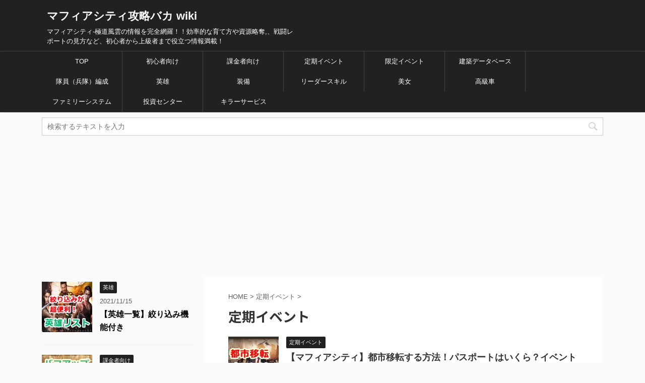

--- FILE ---
content_type: text/html; charset=UTF-8
request_url: https://game-baka.com/mafia-city/category/t-event/
body_size: 10712
content:
<!DOCTYPE html>
<!--[if lt IE 7]>
<html class="ie6" dir="ltr" lang="ja"
	prefix="og: https://ogp.me/ns#" > <![endif]-->
<!--[if IE 7]>
<html class="i7" dir="ltr" lang="ja"
	prefix="og: https://ogp.me/ns#" > <![endif]-->
<!--[if IE 8]>
<html class="ie" dir="ltr" lang="ja"
	prefix="og: https://ogp.me/ns#" > <![endif]-->
<!--[if gt IE 8]><!-->
<html dir="ltr" lang="ja"
	prefix="og: https://ogp.me/ns#"  class="">
	<!--<![endif]-->
	<head prefix="og: http://ogp.me/ns# fb: http://ogp.me/ns/fb# article: http://ogp.me/ns/article#">
		<meta charset="UTF-8" >
		<meta name="viewport" content="width=device-width,initial-scale=1.0,user-scalable=no,viewport-fit=cover">
		<meta name="format-detection" content="telephone=no" >

		
		<link rel="alternate" type="application/rss+xml" title="マフィアシティ攻略バカ wiki RSS Feed" href="https://game-baka.com/mafia-city/feed/" />
		<link rel="pingback" href="https://game-baka.com/mafia-city/xmlrpc.php" >
		<!--[if lt IE 9]>
		<script src="https://game-baka.com/mafia-city/wp-content/themes/affinger5/js/html5shiv.js"></script>
		<![endif]-->
				
		<!-- All in One SEO 4.2.5.1 - aioseo.com -->
		<meta name="robots" content="noindex, max-snippet:-1, max-image-preview:large, max-video-preview:-1" />
		<link rel="canonical" href="https://game-baka.com/mafia-city/category/t-event/" />
		<meta name="generator" content="All in One SEO (AIOSEO) 4.2.5.1 " />
		<script type="application/ld+json" class="aioseo-schema">
			{"@context":"https:\/\/schema.org","@graph":[{"@type":"BreadcrumbList","@id":"https:\/\/game-baka.com\/mafia-city\/category\/t-event\/#breadcrumblist","itemListElement":[{"@type":"ListItem","@id":"https:\/\/game-baka.com\/mafia-city\/#listItem","position":1,"item":{"@type":"WebPage","@id":"https:\/\/game-baka.com\/mafia-city\/","name":"\u30db\u30fc\u30e0","description":"\u30de\u30d5\u30a3\u30a2\u30b7\u30c6\u30a3-\u6975\u9053\u98a8\u96f2\u306e\u60c5\u5831\u3092\u5b8c\u5168\u7db2\u7f85\uff01\uff01\u52b9\u7387\u7684\u306a\u80b2\u3066\u65b9\u3084\u8cc7\u6e90\u7565\u596a,\u3001\u6226\u95d8\u30ec\u30dd\u30fc\u30c8\u306e\u898b\u65b9\u306a\u3069\u3001\u521d\u5fc3\u8005\u304b\u3089\u4e0a\u7d1a\u8005\u307e\u3067\u5f79\u7acb\u3064\u60c5\u5831\u6e80\u8f09\uff01","url":"https:\/\/game-baka.com\/mafia-city\/"},"nextItem":"https:\/\/game-baka.com\/mafia-city\/category\/t-event\/#listItem"},{"@type":"ListItem","@id":"https:\/\/game-baka.com\/mafia-city\/category\/t-event\/#listItem","position":2,"item":{"@type":"WebPage","@id":"https:\/\/game-baka.com\/mafia-city\/category\/t-event\/","name":"\u5b9a\u671f\u30a4\u30d9\u30f3\u30c8","url":"https:\/\/game-baka.com\/mafia-city\/category\/t-event\/"},"previousItem":"https:\/\/game-baka.com\/mafia-city\/#listItem"}]},{"@type":"Organization","@id":"https:\/\/game-baka.com\/mafia-city\/#organization","name":"\u30de\u30d5\u30a3\u30a2\u30b7\u30c6\u30a3\u653b\u7565\u30d0\u30ab wiki","url":"https:\/\/game-baka.com\/mafia-city\/"},{"@type":"WebSite","@id":"https:\/\/game-baka.com\/mafia-city\/#website","url":"https:\/\/game-baka.com\/mafia-city\/","name":"\u30de\u30d5\u30a3\u30a2\u30b7\u30c6\u30a3\u653b\u7565\u30d0\u30ab wiki","description":"\u30de\u30d5\u30a3\u30a2\u30b7\u30c6\u30a3-\u6975\u9053\u98a8\u96f2\u306e\u60c5\u5831\u3092\u5b8c\u5168\u7db2\u7f85\uff01\uff01\u52b9\u7387\u7684\u306a\u80b2\u3066\u65b9\u3084\u8cc7\u6e90\u7565\u596a,\u3001\u6226\u95d8\u30ec\u30dd\u30fc\u30c8\u306e\u898b\u65b9\u306a\u3069\u3001\u521d\u5fc3\u8005\u304b\u3089\u4e0a\u7d1a\u8005\u307e\u3067\u5f79\u7acb\u3064\u60c5\u5831\u6e80\u8f09\uff01","inLanguage":"ja","publisher":{"@id":"https:\/\/game-baka.com\/mafia-city\/#organization"}},{"@type":"CollectionPage","@id":"https:\/\/game-baka.com\/mafia-city\/category\/t-event\/#collectionpage","url":"https:\/\/game-baka.com\/mafia-city\/category\/t-event\/","name":"\u5b9a\u671f\u30a4\u30d9\u30f3\u30c8 | \u30de\u30d5\u30a3\u30a2\u30b7\u30c6\u30a3\u653b\u7565\u30d0\u30ab wiki","inLanguage":"ja","isPartOf":{"@id":"https:\/\/game-baka.com\/mafia-city\/#website"},"breadcrumb":{"@id":"https:\/\/game-baka.com\/mafia-city\/category\/t-event\/#breadcrumblist"}}]}
		</script>
		<!-- All in One SEO -->

<title>定期イベント | マフィアシティ攻略バカ wiki</title>
<link rel='dns-prefetch' href='//ajax.googleapis.com' />
<link rel='dns-prefetch' href='//s.w.org' />
<script type="text/javascript">
window._wpemojiSettings = {"baseUrl":"https:\/\/s.w.org\/images\/core\/emoji\/14.0.0\/72x72\/","ext":".png","svgUrl":"https:\/\/s.w.org\/images\/core\/emoji\/14.0.0\/svg\/","svgExt":".svg","source":{"concatemoji":"https:\/\/game-baka.com\/mafia-city\/wp-includes\/js\/wp-emoji-release.min.js?ver=6.0.1"}};
/*! This file is auto-generated */
!function(e,a,t){var n,r,o,i=a.createElement("canvas"),p=i.getContext&&i.getContext("2d");function s(e,t){var a=String.fromCharCode,e=(p.clearRect(0,0,i.width,i.height),p.fillText(a.apply(this,e),0,0),i.toDataURL());return p.clearRect(0,0,i.width,i.height),p.fillText(a.apply(this,t),0,0),e===i.toDataURL()}function c(e){var t=a.createElement("script");t.src=e,t.defer=t.type="text/javascript",a.getElementsByTagName("head")[0].appendChild(t)}for(o=Array("flag","emoji"),t.supports={everything:!0,everythingExceptFlag:!0},r=0;r<o.length;r++)t.supports[o[r]]=function(e){if(!p||!p.fillText)return!1;switch(p.textBaseline="top",p.font="600 32px Arial",e){case"flag":return s([127987,65039,8205,9895,65039],[127987,65039,8203,9895,65039])?!1:!s([55356,56826,55356,56819],[55356,56826,8203,55356,56819])&&!s([55356,57332,56128,56423,56128,56418,56128,56421,56128,56430,56128,56423,56128,56447],[55356,57332,8203,56128,56423,8203,56128,56418,8203,56128,56421,8203,56128,56430,8203,56128,56423,8203,56128,56447]);case"emoji":return!s([129777,127995,8205,129778,127999],[129777,127995,8203,129778,127999])}return!1}(o[r]),t.supports.everything=t.supports.everything&&t.supports[o[r]],"flag"!==o[r]&&(t.supports.everythingExceptFlag=t.supports.everythingExceptFlag&&t.supports[o[r]]);t.supports.everythingExceptFlag=t.supports.everythingExceptFlag&&!t.supports.flag,t.DOMReady=!1,t.readyCallback=function(){t.DOMReady=!0},t.supports.everything||(n=function(){t.readyCallback()},a.addEventListener?(a.addEventListener("DOMContentLoaded",n,!1),e.addEventListener("load",n,!1)):(e.attachEvent("onload",n),a.attachEvent("onreadystatechange",function(){"complete"===a.readyState&&t.readyCallback()})),(e=t.source||{}).concatemoji?c(e.concatemoji):e.wpemoji&&e.twemoji&&(c(e.twemoji),c(e.wpemoji)))}(window,document,window._wpemojiSettings);
</script>
<style type="text/css">
img.wp-smiley,
img.emoji {
	display: inline !important;
	border: none !important;
	box-shadow: none !important;
	height: 1em !important;
	width: 1em !important;
	margin: 0 0.07em !important;
	vertical-align: -0.1em !important;
	background: none !important;
	padding: 0 !important;
}
</style>
	<link rel='stylesheet' id='wp-block-library-css'  href='https://game-baka.com/mafia-city/wp-includes/css/dist/block-library/style.min.css?ver=6.0.1' type='text/css' media='all' />
<style id='global-styles-inline-css' type='text/css'>
body{--wp--preset--color--black: #000000;--wp--preset--color--cyan-bluish-gray: #abb8c3;--wp--preset--color--white: #ffffff;--wp--preset--color--pale-pink: #f78da7;--wp--preset--color--vivid-red: #cf2e2e;--wp--preset--color--luminous-vivid-orange: #ff6900;--wp--preset--color--luminous-vivid-amber: #fcb900;--wp--preset--color--light-green-cyan: #7bdcb5;--wp--preset--color--vivid-green-cyan: #00d084;--wp--preset--color--pale-cyan-blue: #8ed1fc;--wp--preset--color--vivid-cyan-blue: #0693e3;--wp--preset--color--vivid-purple: #9b51e0;--wp--preset--gradient--vivid-cyan-blue-to-vivid-purple: linear-gradient(135deg,rgba(6,147,227,1) 0%,rgb(155,81,224) 100%);--wp--preset--gradient--light-green-cyan-to-vivid-green-cyan: linear-gradient(135deg,rgb(122,220,180) 0%,rgb(0,208,130) 100%);--wp--preset--gradient--luminous-vivid-amber-to-luminous-vivid-orange: linear-gradient(135deg,rgba(252,185,0,1) 0%,rgba(255,105,0,1) 100%);--wp--preset--gradient--luminous-vivid-orange-to-vivid-red: linear-gradient(135deg,rgba(255,105,0,1) 0%,rgb(207,46,46) 100%);--wp--preset--gradient--very-light-gray-to-cyan-bluish-gray: linear-gradient(135deg,rgb(238,238,238) 0%,rgb(169,184,195) 100%);--wp--preset--gradient--cool-to-warm-spectrum: linear-gradient(135deg,rgb(74,234,220) 0%,rgb(151,120,209) 20%,rgb(207,42,186) 40%,rgb(238,44,130) 60%,rgb(251,105,98) 80%,rgb(254,248,76) 100%);--wp--preset--gradient--blush-light-purple: linear-gradient(135deg,rgb(255,206,236) 0%,rgb(152,150,240) 100%);--wp--preset--gradient--blush-bordeaux: linear-gradient(135deg,rgb(254,205,165) 0%,rgb(254,45,45) 50%,rgb(107,0,62) 100%);--wp--preset--gradient--luminous-dusk: linear-gradient(135deg,rgb(255,203,112) 0%,rgb(199,81,192) 50%,rgb(65,88,208) 100%);--wp--preset--gradient--pale-ocean: linear-gradient(135deg,rgb(255,245,203) 0%,rgb(182,227,212) 50%,rgb(51,167,181) 100%);--wp--preset--gradient--electric-grass: linear-gradient(135deg,rgb(202,248,128) 0%,rgb(113,206,126) 100%);--wp--preset--gradient--midnight: linear-gradient(135deg,rgb(2,3,129) 0%,rgb(40,116,252) 100%);--wp--preset--duotone--dark-grayscale: url('#wp-duotone-dark-grayscale');--wp--preset--duotone--grayscale: url('#wp-duotone-grayscale');--wp--preset--duotone--purple-yellow: url('#wp-duotone-purple-yellow');--wp--preset--duotone--blue-red: url('#wp-duotone-blue-red');--wp--preset--duotone--midnight: url('#wp-duotone-midnight');--wp--preset--duotone--magenta-yellow: url('#wp-duotone-magenta-yellow');--wp--preset--duotone--purple-green: url('#wp-duotone-purple-green');--wp--preset--duotone--blue-orange: url('#wp-duotone-blue-orange');--wp--preset--font-size--small: 13px;--wp--preset--font-size--medium: 20px;--wp--preset--font-size--large: 36px;--wp--preset--font-size--x-large: 42px;}.has-black-color{color: var(--wp--preset--color--black) !important;}.has-cyan-bluish-gray-color{color: var(--wp--preset--color--cyan-bluish-gray) !important;}.has-white-color{color: var(--wp--preset--color--white) !important;}.has-pale-pink-color{color: var(--wp--preset--color--pale-pink) !important;}.has-vivid-red-color{color: var(--wp--preset--color--vivid-red) !important;}.has-luminous-vivid-orange-color{color: var(--wp--preset--color--luminous-vivid-orange) !important;}.has-luminous-vivid-amber-color{color: var(--wp--preset--color--luminous-vivid-amber) !important;}.has-light-green-cyan-color{color: var(--wp--preset--color--light-green-cyan) !important;}.has-vivid-green-cyan-color{color: var(--wp--preset--color--vivid-green-cyan) !important;}.has-pale-cyan-blue-color{color: var(--wp--preset--color--pale-cyan-blue) !important;}.has-vivid-cyan-blue-color{color: var(--wp--preset--color--vivid-cyan-blue) !important;}.has-vivid-purple-color{color: var(--wp--preset--color--vivid-purple) !important;}.has-black-background-color{background-color: var(--wp--preset--color--black) !important;}.has-cyan-bluish-gray-background-color{background-color: var(--wp--preset--color--cyan-bluish-gray) !important;}.has-white-background-color{background-color: var(--wp--preset--color--white) !important;}.has-pale-pink-background-color{background-color: var(--wp--preset--color--pale-pink) !important;}.has-vivid-red-background-color{background-color: var(--wp--preset--color--vivid-red) !important;}.has-luminous-vivid-orange-background-color{background-color: var(--wp--preset--color--luminous-vivid-orange) !important;}.has-luminous-vivid-amber-background-color{background-color: var(--wp--preset--color--luminous-vivid-amber) !important;}.has-light-green-cyan-background-color{background-color: var(--wp--preset--color--light-green-cyan) !important;}.has-vivid-green-cyan-background-color{background-color: var(--wp--preset--color--vivid-green-cyan) !important;}.has-pale-cyan-blue-background-color{background-color: var(--wp--preset--color--pale-cyan-blue) !important;}.has-vivid-cyan-blue-background-color{background-color: var(--wp--preset--color--vivid-cyan-blue) !important;}.has-vivid-purple-background-color{background-color: var(--wp--preset--color--vivid-purple) !important;}.has-black-border-color{border-color: var(--wp--preset--color--black) !important;}.has-cyan-bluish-gray-border-color{border-color: var(--wp--preset--color--cyan-bluish-gray) !important;}.has-white-border-color{border-color: var(--wp--preset--color--white) !important;}.has-pale-pink-border-color{border-color: var(--wp--preset--color--pale-pink) !important;}.has-vivid-red-border-color{border-color: var(--wp--preset--color--vivid-red) !important;}.has-luminous-vivid-orange-border-color{border-color: var(--wp--preset--color--luminous-vivid-orange) !important;}.has-luminous-vivid-amber-border-color{border-color: var(--wp--preset--color--luminous-vivid-amber) !important;}.has-light-green-cyan-border-color{border-color: var(--wp--preset--color--light-green-cyan) !important;}.has-vivid-green-cyan-border-color{border-color: var(--wp--preset--color--vivid-green-cyan) !important;}.has-pale-cyan-blue-border-color{border-color: var(--wp--preset--color--pale-cyan-blue) !important;}.has-vivid-cyan-blue-border-color{border-color: var(--wp--preset--color--vivid-cyan-blue) !important;}.has-vivid-purple-border-color{border-color: var(--wp--preset--color--vivid-purple) !important;}.has-vivid-cyan-blue-to-vivid-purple-gradient-background{background: var(--wp--preset--gradient--vivid-cyan-blue-to-vivid-purple) !important;}.has-light-green-cyan-to-vivid-green-cyan-gradient-background{background: var(--wp--preset--gradient--light-green-cyan-to-vivid-green-cyan) !important;}.has-luminous-vivid-amber-to-luminous-vivid-orange-gradient-background{background: var(--wp--preset--gradient--luminous-vivid-amber-to-luminous-vivid-orange) !important;}.has-luminous-vivid-orange-to-vivid-red-gradient-background{background: var(--wp--preset--gradient--luminous-vivid-orange-to-vivid-red) !important;}.has-very-light-gray-to-cyan-bluish-gray-gradient-background{background: var(--wp--preset--gradient--very-light-gray-to-cyan-bluish-gray) !important;}.has-cool-to-warm-spectrum-gradient-background{background: var(--wp--preset--gradient--cool-to-warm-spectrum) !important;}.has-blush-light-purple-gradient-background{background: var(--wp--preset--gradient--blush-light-purple) !important;}.has-blush-bordeaux-gradient-background{background: var(--wp--preset--gradient--blush-bordeaux) !important;}.has-luminous-dusk-gradient-background{background: var(--wp--preset--gradient--luminous-dusk) !important;}.has-pale-ocean-gradient-background{background: var(--wp--preset--gradient--pale-ocean) !important;}.has-electric-grass-gradient-background{background: var(--wp--preset--gradient--electric-grass) !important;}.has-midnight-gradient-background{background: var(--wp--preset--gradient--midnight) !important;}.has-small-font-size{font-size: var(--wp--preset--font-size--small) !important;}.has-medium-font-size{font-size: var(--wp--preset--font-size--medium) !important;}.has-large-font-size{font-size: var(--wp--preset--font-size--large) !important;}.has-x-large-font-size{font-size: var(--wp--preset--font-size--x-large) !important;}
</style>
<link rel='stylesheet' id='contact-form-7-css'  href='https://game-baka.com/mafia-city/wp-content/plugins/contact-form-7/includes/css/styles.css?ver=5.6.3' type='text/css' media='all' />
<link rel='stylesheet' id='normalize-css'  href='https://game-baka.com/mafia-city/wp-content/themes/affinger5/css/normalize.css?ver=1.5.9' type='text/css' media='all' />
<link rel='stylesheet' id='font-awesome-css'  href='https://game-baka.com/mafia-city/wp-content/themes/affinger5/css/fontawesome/css/font-awesome.min.css?ver=4.7.0' type='text/css' media='all' />
<link rel='stylesheet' id='font-awesome-animation-css'  href='https://game-baka.com/mafia-city/wp-content/themes/affinger5/css/fontawesome/css/font-awesome-animation.min.css?ver=6.0.1' type='text/css' media='all' />
<link rel='stylesheet' id='st_svg-css'  href='https://game-baka.com/mafia-city/wp-content/themes/affinger5/st_svg/style.css?ver=6.0.1' type='text/css' media='all' />
<link rel='stylesheet' id='slick-css'  href='https://game-baka.com/mafia-city/wp-content/themes/affinger5/vendor/slick/slick.css?ver=1.8.0' type='text/css' media='all' />
<link rel='stylesheet' id='slick-theme-css'  href='https://game-baka.com/mafia-city/wp-content/themes/affinger5/vendor/slick/slick-theme.css?ver=1.8.0' type='text/css' media='all' />
<link rel='stylesheet' id='fonts-googleapis-notosansjp-css'  href='//fonts.googleapis.com/earlyaccess/notosansjp.css?ver=6.0.1' type='text/css' media='all' />
<link rel='stylesheet' id='style-css'  href='https://game-baka.com/mafia-city/wp-content/themes/affinger5/style.css?ver=6.0.1' type='text/css' media='all' />
<link rel='stylesheet' id='child-style-css'  href='https://game-baka.com/mafia-city/wp-content/themes/affinger5-child/style.css?ver=6.0.1' type='text/css' media='all' />
<link rel='stylesheet' id='single-css'  href='https://game-baka.com/mafia-city/wp-content/themes/affinger5/st-rankcss.php' type='text/css' media='all' />
<link rel='stylesheet' id='st-themecss-css'  href='https://game-baka.com/mafia-city/wp-content/themes/affinger5/st-themecss-loader.php?ver=6.0.1' type='text/css' media='all' />
<script type='text/javascript' src='//ajax.googleapis.com/ajax/libs/jquery/1.11.3/jquery.min.js?ver=1.11.3' id='jquery-js'></script>
<link rel="https://api.w.org/" href="https://game-baka.com/mafia-city/wp-json/" /><link rel="alternate" type="application/json" href="https://game-baka.com/mafia-city/wp-json/wp/v2/categories/10" />			<script>
		(function (i, s, o, g, r, a, m) {
			i['GoogleAnalyticsObject'] = r;
			i[r] = i[r] || function () {
					(i[r].q = i[r].q || []).push(arguments)
				}, i[r].l = 1 * new Date();
			a = s.createElement(o),
				m = s.getElementsByTagName(o)[0];
			a.async = 1;
			a.src = g;
			m.parentNode.insertBefore(a, m)
		})(window, document, 'script', '//www.google-analytics.com/analytics.js', 'ga');

		ga('create', 'UA-135108407-1', 'auto');
		ga('send', 'pageview');

	</script>
					


<script>
jQuery(function(){
    jQuery('.st-btn-open').click(function(){
        jQuery(this).next('.st-slidebox').stop(true, true).slideToggle();
    });
});
</script>

	<script>
		jQuery(function(){
		jQuery('.post h2 , .h2modoki').wrapInner('<span class="st-dash-design"></span>');
		}) 
	</script>

<script>
	jQuery(function(){
		jQuery("#toc_container:not(:has(ul ul))").addClass("only-toc");
		jQuery(".st-ac-box ul:has(.cat-item)").each(function(){
			jQuery(this).addClass("st-ac-cat");
		});
	});
</script>

<script>
	jQuery(function(){
						jQuery('.st-star').parent('.rankh4').css('padding-bottom','5px'); // スターがある場合のランキング見出し調整
	});
</script>
			</head>
	<body class="archive category category-t-event category-10 not-front-page" >
				<div id="st-ami">
				<div id="wrapper" class="">
				<div id="wrapper-in">
					<header id="">
						<div id="headbox-bg">
							<div class="clearfix" id="headbox">
										<nav id="s-navi" class="pcnone">
			<dl class="acordion">
				<dt class="trigger">
					<p class="acordion_button"><span class="op"><i class="fa st-svg-menu"></i></span></p>
		
					<!-- 追加メニュー -->
					
					<!-- 追加メニュー2 -->
					
						</dt>

				<dd class="acordion_tree">
					<div class="acordion_tree_content">

						

														<div class="menu-%e3%83%98%e3%83%83%e3%83%80%e3%83%bc%e7%94%a8-container"><ul id="menu-%e3%83%98%e3%83%83%e3%83%80%e3%83%bc%e7%94%a8" class="menu"><li id="menu-item-39" class="menu-item menu-item-type-custom menu-item-object-custom menu-item-home menu-item-39"><a href="https://game-baka.com/mafia-city/"><span class="menu-item-label">TOP</span></a></li>
<li id="menu-item-771" class="menu-item menu-item-type-taxonomy menu-item-object-category menu-item-771"><a href="https://game-baka.com/mafia-city/category/beginner/"><span class="menu-item-label">初心者向け</span></a></li>
<li id="menu-item-1852" class="menu-item menu-item-type-taxonomy menu-item-object-category menu-item-1852"><a href="https://game-baka.com/mafia-city/category/%e8%aa%b2%e9%87%91%e8%80%85%e5%90%91%e3%81%91/"><span class="menu-item-label">課金者向け</span></a></li>
<li id="menu-item-881" class="menu-item menu-item-type-taxonomy menu-item-object-category current-menu-item menu-item-881"><a href="https://game-baka.com/mafia-city/category/t-event/" aria-current="page"><span class="menu-item-label">定期イベント</span></a></li>
<li id="menu-item-231" class="menu-item menu-item-type-taxonomy menu-item-object-category menu-item-231"><a href="https://game-baka.com/mafia-city/category/l-event/"><span class="menu-item-label">限定イベント</span></a></li>
<li id="menu-item-232" class="menu-item menu-item-type-taxonomy menu-item-object-category menu-item-232"><a href="https://game-baka.com/mafia-city/category/db/kenchikudb/"><span class="menu-item-label">建築データベース</span></a></li>
<li id="menu-item-936" class="menu-item menu-item-type-taxonomy menu-item-object-category menu-item-936"><a href="https://game-baka.com/mafia-city/category/%e9%9a%8a%e5%93%a1/"><span class="menu-item-label">隊員（兵隊）編成</span></a></li>
<li id="menu-item-401" class="menu-item menu-item-type-taxonomy menu-item-object-category menu-item-401"><a href="https://game-baka.com/mafia-city/category/%e8%8b%b1%e9%9b%84/"><span class="menu-item-label">英雄</span></a></li>
<li id="menu-item-600" class="menu-item menu-item-type-taxonomy menu-item-object-category menu-item-600"><a href="https://game-baka.com/mafia-city/category/%e8%a3%85%e5%82%99/"><span class="menu-item-label">装備</span></a></li>
<li id="menu-item-1052" class="menu-item menu-item-type-taxonomy menu-item-object-category menu-item-1052"><a href="https://game-baka.com/mafia-city/category/%e3%83%aa%e3%83%bc%e3%83%80%e3%83%bc%e3%82%b9%e3%82%ad%e3%83%ab/"><span class="menu-item-label">リーダースキル</span></a></li>
<li id="menu-item-508" class="menu-item menu-item-type-taxonomy menu-item-object-category menu-item-508"><a href="https://game-baka.com/mafia-city/category/%e7%be%8e%e5%a5%b3/"><span class="menu-item-label">美女</span></a></li>
<li id="menu-item-971" class="menu-item menu-item-type-taxonomy menu-item-object-category menu-item-971"><a href="https://game-baka.com/mafia-city/category/%e9%ab%98%e7%b4%9a%e8%bb%8a/"><span class="menu-item-label">高級車</span></a></li>
<li id="menu-item-1920" class="menu-item menu-item-type-taxonomy menu-item-object-category menu-item-1920"><a href="https://game-baka.com/mafia-city/category/%e3%83%95%e3%82%a1%e3%83%9f%e3%83%aa%e3%83%bc%e3%82%b7%e3%82%b9%e3%83%86%e3%83%a0/"><span class="menu-item-label">ファミリーシステム</span></a></li>
<li id="menu-item-1010" class="menu-item menu-item-type-taxonomy menu-item-object-category menu-item-1010"><a href="https://game-baka.com/mafia-city/category/%e6%8a%95%e8%b3%87%e3%82%bb%e3%83%b3%e3%82%bf%e3%83%bc/"><span class="menu-item-label">投資センター</span></a></li>
<li id="menu-item-952" class="menu-item menu-item-type-taxonomy menu-item-object-category menu-item-952"><a href="https://game-baka.com/mafia-city/category/%e3%82%ad%e3%83%a9%e3%83%bc%e3%82%b5%e3%83%bc%e3%83%93%e3%82%b9/"><span class="menu-item-label">キラーサービス</span></a></li>
</ul></div>							<div class="clear"></div>

						
					</div>
				</dd>
			</dl>
		</nav>
										<div id="header-l">
										
            
			
				<!-- ロゴ又はブログ名 -->
				
											<p class="sitename sitenametop"><a href="https://game-baka.com/mafia-city/">
							                    			マフィアシティ攻略バカ wiki                   									</a></p>
					
				           		<!-- ロゴ又はブログ名ここまで -->
            
           		<!-- キャプション -->
				<p class="descr">
					マフィアシティ-極道風雲の情報を完全網羅！！効率的な育て方や資源略奪,、戦闘レポートの見方など、初心者から上級者まで役立つ情報満載！				</p>
			
		
    									</div><!-- /#header-l -->
								<div id="header-r" class="smanone">
																		
								</div><!-- /#header-r -->
							</div><!-- /#headbox-bg -->
						</div><!-- /#headbox clearfix -->

						
						
						
											
<div id="gazou-wide">
			<div id="st-menubox">
			<div id="st-menuwide">
				<nav class="smanone clearfix"><ul id="menu-%e3%83%98%e3%83%83%e3%83%80%e3%83%bc%e7%94%a8-1" class="menu"><li class="menu-item menu-item-type-custom menu-item-object-custom menu-item-home menu-item-39"><a href="https://game-baka.com/mafia-city/">TOP</a></li>
<li class="menu-item menu-item-type-taxonomy menu-item-object-category menu-item-771"><a href="https://game-baka.com/mafia-city/category/beginner/">初心者向け</a></li>
<li class="menu-item menu-item-type-taxonomy menu-item-object-category menu-item-1852"><a href="https://game-baka.com/mafia-city/category/%e8%aa%b2%e9%87%91%e8%80%85%e5%90%91%e3%81%91/">課金者向け</a></li>
<li class="menu-item menu-item-type-taxonomy menu-item-object-category current-menu-item menu-item-881"><a href="https://game-baka.com/mafia-city/category/t-event/" aria-current="page">定期イベント</a></li>
<li class="menu-item menu-item-type-taxonomy menu-item-object-category menu-item-231"><a href="https://game-baka.com/mafia-city/category/l-event/">限定イベント</a></li>
<li class="menu-item menu-item-type-taxonomy menu-item-object-category menu-item-232"><a href="https://game-baka.com/mafia-city/category/db/kenchikudb/">建築データベース</a></li>
<li class="menu-item menu-item-type-taxonomy menu-item-object-category menu-item-936"><a href="https://game-baka.com/mafia-city/category/%e9%9a%8a%e5%93%a1/">隊員（兵隊）編成</a></li>
<li class="menu-item menu-item-type-taxonomy menu-item-object-category menu-item-401"><a href="https://game-baka.com/mafia-city/category/%e8%8b%b1%e9%9b%84/">英雄</a></li>
<li class="menu-item menu-item-type-taxonomy menu-item-object-category menu-item-600"><a href="https://game-baka.com/mafia-city/category/%e8%a3%85%e5%82%99/">装備</a></li>
<li class="menu-item menu-item-type-taxonomy menu-item-object-category menu-item-1052"><a href="https://game-baka.com/mafia-city/category/%e3%83%aa%e3%83%bc%e3%83%80%e3%83%bc%e3%82%b9%e3%82%ad%e3%83%ab/">リーダースキル</a></li>
<li class="menu-item menu-item-type-taxonomy menu-item-object-category menu-item-508"><a href="https://game-baka.com/mafia-city/category/%e7%be%8e%e5%a5%b3/">美女</a></li>
<li class="menu-item menu-item-type-taxonomy menu-item-object-category menu-item-971"><a href="https://game-baka.com/mafia-city/category/%e9%ab%98%e7%b4%9a%e8%bb%8a/">高級車</a></li>
<li class="menu-item menu-item-type-taxonomy menu-item-object-category menu-item-1920"><a href="https://game-baka.com/mafia-city/category/%e3%83%95%e3%82%a1%e3%83%9f%e3%83%aa%e3%83%bc%e3%82%b7%e3%82%b9%e3%83%86%e3%83%a0/">ファミリーシステム</a></li>
<li class="menu-item menu-item-type-taxonomy menu-item-object-category menu-item-1010"><a href="https://game-baka.com/mafia-city/category/%e6%8a%95%e8%b3%87%e3%82%bb%e3%83%b3%e3%82%bf%e3%83%bc/">投資センター</a></li>
<li class="menu-item menu-item-type-taxonomy menu-item-object-category menu-item-952"><a href="https://game-baka.com/mafia-city/category/%e3%82%ad%e3%83%a9%e3%83%bc%e3%82%b5%e3%83%bc%e3%83%93%e3%82%b9/">キラーサービス</a></li>
</ul></nav>			</div>
		</div>
				</div>
					
					
					</header>

					

					<div id="content-w">

					
											<div id="st-header-under-widgets-box">
							<div id="search-4" class="st-header-under-widgets widget_search"><div id="search">
	<form method="get" id="searchform" action="https://game-baka.com/mafia-city/">
		<label class="hidden" for="s">
					</label>
		<input type="text" placeholder="検索するテキストを入力" value="" name="s" id="s" />
		<input type="image" src="https://game-baka.com/mafia-city/wp-content/themes/affinger5/images/search.png" alt="検索" id="searchsubmit" />
	</form>
</div>
<!-- /stinger --> </div><div id="block-4" class="st-header-under-widgets widget_block"><script async src="https://pagead2.googlesyndication.com/pagead/js/adsbygoogle.js?client=ca-pub-1723352759502000"
     crossorigin="anonymous"></script>
<!-- MAFIA -->
<ins class="adsbygoogle"
     style="display:block"
     data-ad-client="ca-pub-1723352759502000"
     data-ad-slot="1978846575"
     data-ad-format="auto"
     data-full-width-responsive="true"></ins>
<script>
     (adsbygoogle = window.adsbygoogle || []).push({});
</script></div>						</div>
					
<div id="content" class="clearfix">
    <div id="contentInner">
        <main>
            <article>
				
                <!--ぱんくず -->
					<div id="breadcrumb">
					<ol itemscope itemtype="http://schema.org/BreadcrumbList">
						<li itemprop="itemListElement" itemscope
      itemtype="http://schema.org/ListItem"><a href="https://game-baka.com/mafia-city" itemprop="item"><span itemprop="name">HOME</span></a> > <meta itemprop="position" content="1" /></li>
																																					<li itemprop="itemListElement" itemscope
      itemtype="http://schema.org/ListItem"><a href="https://game-baka.com/mafia-city/category/t-event/" itemprop="item">
								<span itemprop="name">定期イベント</span> </a> &gt; 
								<meta itemprop="position" content="2" />
							</li>
															</ol>
					</div>
					<!--/ ぱんくず -->
                                <div class="post">
                                                    <h1 class="entry-title">定期イベント</h1>
                        
			
							<div id="nocopy" >
					
					<div class="entry-content">
											</div>
				</div>
							
                        </div><!-- /post -->

			
                        		<div class="kanren ">
						<dl class="clearfix">
			<dt><a href="https://game-baka.com/mafia-city/city-transfer/">
																		<img width="150" height="149" src="https://game-baka.com/mafia-city/wp-content/uploads/2019/11/city-transfer_ic_01-150x149.jpg" class="attachment-st_thumb150 size-st_thumb150 wp-post-image" alt="" srcset="https://game-baka.com/mafia-city/wp-content/uploads/2019/11/city-transfer_ic_01.jpg 150w, https://game-baka.com/mafia-city/wp-content/uploads/2019/11/city-transfer_ic_01-100x100.jpg 100w, https://game-baka.com/mafia-city/wp-content/uploads/2019/11/city-transfer_ic_01-60x60.jpg 60w" sizes="(max-width: 150px) 100vw, 150px" />						
									</a></dt>
			<dd>
				
		<p class="st-catgroup itiran-category">
		<a href="https://game-baka.com/mafia-city/category/t-event/" title="View all posts in 定期イベント" rel="category tag"><span class="catname st-catid10">定期イベント</span></a>		</p>

				<h3><a href="https://game-baka.com/mafia-city/city-transfer/">
						【マフィアシティ】都市移転する方法！パスポートはいくら？イベント攻略					</a></h3>

					<div class="blog_info">
		<p>
							<i class="fa fa-refresh"></i>2020/2/19						&nbsp;<span class="pcone">
								</span></p>
	</div>

					<div class="st-excerpt smanone">
		<p>2019年8月から開始された【都市移転】イベントについてまとめています！ 【都市移転】イベントは不定期（現在は二ヶ月スパン）に開催され、システムによって選ばれたグループの30都市前後へ移動することが可 ... </p>
	</div>

			</dd>
		</dl>
						<dl class="clearfix">
			<dt><a href="https://game-baka.com/mafia-city/legend/">
																		<img width="150" height="150" src="https://game-baka.com/mafia-city/wp-content/uploads/2019/05/densetsu_ic_01.jpg" class="attachment-st_thumb150 size-st_thumb150 wp-post-image" alt="" loading="lazy" srcset="https://game-baka.com/mafia-city/wp-content/uploads/2019/05/densetsu_ic_01.jpg 150w, https://game-baka.com/mafia-city/wp-content/uploads/2019/05/densetsu_ic_01-100x100.jpg 100w, https://game-baka.com/mafia-city/wp-content/uploads/2019/05/densetsu_ic_01-60x60.jpg 60w" sizes="(max-width: 150px) 100vw, 150px" />						
									</a></dt>
			<dd>
				
		<p class="st-catgroup itiran-category">
		<a href="https://game-baka.com/mafia-city/category/t-event/" title="View all posts in 定期イベント" rel="category tag"><span class="catname st-catid10">定期イベント</span></a>		</p>

				<h3><a href="https://game-baka.com/mafia-city/legend/">
						【定期イベント】伝説の対決 攻略！					</a></h3>

					<div class="blog_info">
		<p>
							<i class="fa fa-refresh"></i>2019/12/29						&nbsp;<span class="pcone">
								</span></p>
	</div>

					<div class="st-excerpt smanone">
		<p>限定イベント『伝説の対決』を完全攻略！ 『伝説の対決』は、別の都市の組織と、イベント用のマップで争い、勝っても負けても、ゴールドやゴッドファーザーの金貨など豪華なボーナスが取得できるイベントです。 定 ... </p>
	</div>

			</dd>
		</dl>
						<dl class="clearfix">
			<dt><a href="https://game-baka.com/mafia-city/nightclub/">
																		<img width="150" height="149" src="https://game-baka.com/mafia-city/wp-content/uploads/2019/04/battle_of_wealth_ic_01-150x149.jpg" class="attachment-st_thumb150 size-st_thumb150 wp-post-image" alt="" loading="lazy" srcset="https://game-baka.com/mafia-city/wp-content/uploads/2019/04/battle_of_wealth_ic_01.jpg 150w, https://game-baka.com/mafia-city/wp-content/uploads/2019/04/battle_of_wealth_ic_01-100x100.jpg 100w, https://game-baka.com/mafia-city/wp-content/uploads/2019/04/battle_of_wealth_ic_01-60x60.jpg 60w" sizes="(max-width: 150px) 100vw, 150px" />						
									</a></dt>
			<dd>
				
		<p class="st-catgroup itiran-category">
		<a href="https://game-baka.com/mafia-city/category/t-event/" title="View all posts in 定期イベント" rel="category tag"><span class="catname st-catid10">定期イベント</span></a>		</p>

				<h3><a href="https://game-baka.com/mafia-city/nightclub/">
						【定期イベント】富の争奪戦 ナイトクラブ攻略！					</a></h3>

					<div class="blog_info">
		<p>
							<i class="fa fa-refresh"></i>2019/5/30						&nbsp;<span class="pcone">
								</span></p>
	</div>

					<div class="st-excerpt smanone">
		<p>期間限定イベント『富の争奪戦』を完全攻略！ 『富の争奪戦』は、都市に出現する建物【ナイトクラブ】を占拠することで、略奪速度UPのバフや、大量のボーナス（宝石やバラ）を取得できるイベントです。 定期的に ... </p>
	</div>

			</dd>
		</dl>
	</div>
                       				<div class="st-pagelink">
		<div class="st-pagelink-in">
				</div>
	</div>

			
		
		

			
            </article>
        </main>
    </div>
    <!-- /#contentInner -->
    <div id="side">
	<aside>

		
					<div class="kanren ">
										<dl class="clearfix">
				<dt><a href="https://game-baka.com/mafia-city/hero-list/">
						
															<img width="150" height="150" src="https://game-baka.com/mafia-city/wp-content/uploads/2019/03/ic_hero_01.jpg" class="attachment-st_thumb150 size-st_thumb150 wp-post-image" alt="" loading="lazy" srcset="https://game-baka.com/mafia-city/wp-content/uploads/2019/03/ic_hero_01.jpg 150w, https://game-baka.com/mafia-city/wp-content/uploads/2019/03/ic_hero_01-100x100.jpg 100w, https://game-baka.com/mafia-city/wp-content/uploads/2019/03/ic_hero_01-60x60.jpg 60w" sizes="(max-width: 150px) 100vw, 150px" />							
						
					</a></dt>
				<dd>
					
		<p class="st-catgroup itiran-category">
		<a href="https://game-baka.com/mafia-city/category/%e8%8b%b1%e9%9b%84/" title="View all posts in 英雄" rel="category tag"><span class="catname st-catid7">英雄</span></a>		</p>

						<div class="blog_info">
					<p>2021/11/15</p>
			</div>
					<h5 class="kanren-t"><a href="https://game-baka.com/mafia-city/hero-list/">【英雄一覧】絞り込み機能付き</a></h5>

					
				</dd>
			</dl>
								<dl class="clearfix">
				<dt><a href="https://game-baka.com/mafia-city/susanoo/">
						
															<img width="148" height="147" src="https://game-baka.com/mafia-city/wp-content/uploads/2019/12/strongest_ic_01.jpg" class="attachment-st_thumb150 size-st_thumb150 wp-post-image" alt="" loading="lazy" srcset="https://game-baka.com/mafia-city/wp-content/uploads/2019/12/strongest_ic_01.jpg 148w, https://game-baka.com/mafia-city/wp-content/uploads/2019/12/strongest_ic_01-100x100.jpg 100w, https://game-baka.com/mafia-city/wp-content/uploads/2019/12/strongest_ic_01-60x60.jpg 60w" sizes="(max-width: 148px) 100vw, 148px" />							
						
					</a></dt>
				<dd>
					
		<p class="st-catgroup itiran-category">
		<a href="https://game-baka.com/mafia-city/category/%e8%aa%b2%e9%87%91%e8%80%85%e5%90%91%e3%81%91/" title="View all posts in 課金者向け" rel="category tag"><span class="catname st-catid17">課金者向け</span></a>		</p>

						<div class="blog_info">
					<p>2019/12/20</p>
			</div>
					<h5 class="kanren-t"><a href="https://game-baka.com/mafia-city/susanoo/">【最強考察】トップクラスの強さになるには、いくらかかるの？</a></h5>

					
				</dd>
			</dl>
								<dl class="clearfix">
				<dt><a href="https://game-baka.com/mafia-city/family-system/">
						
															<img width="150" height="150" src="https://game-baka.com/mafia-city/wp-content/uploads/2019/12/family-system_ic_01.jpg" class="attachment-st_thumb150 size-st_thumb150 wp-post-image" alt="" loading="lazy" srcset="https://game-baka.com/mafia-city/wp-content/uploads/2019/12/family-system_ic_01.jpg 150w, https://game-baka.com/mafia-city/wp-content/uploads/2019/12/family-system_ic_01-100x100.jpg 100w, https://game-baka.com/mafia-city/wp-content/uploads/2019/12/family-system_ic_01-60x60.jpg 60w" sizes="(max-width: 150px) 100vw, 150px" />							
						
					</a></dt>
				<dd>
					
		<p class="st-catgroup itiran-category">
		<a href="https://game-baka.com/mafia-city/category/%e3%83%95%e3%82%a1%e3%83%9f%e3%83%aa%e3%83%bc%e3%82%b7%e3%82%b9%e3%83%86%e3%83%a0/" title="View all posts in ファミリーシステム" rel="category tag"><span class="catname st-catid18">ファミリーシステム</span></a>		</p>

						<div class="blog_info">
					<p>2020/2/19</p>
			</div>
					<h5 class="kanren-t"><a href="https://game-baka.com/mafia-city/family-system/">【ファミリーシステム】徹底攻略！</a></h5>

					
				</dd>
			</dl>
								<dl class="clearfix">
				<dt><a href="https://game-baka.com/mafia-city/hero-setsoubi/">
						
															<img width="150" height="150" src="https://game-baka.com/mafia-city/wp-content/uploads/2019/12/hero-setsoubi_ic_01-150x150.jpg" class="attachment-st_thumb150 size-st_thumb150 wp-post-image" alt="" loading="lazy" srcset="https://game-baka.com/mafia-city/wp-content/uploads/2019/12/hero-setsoubi_ic_01-150x150.jpg 150w, https://game-baka.com/mafia-city/wp-content/uploads/2019/12/hero-setsoubi_ic_01-100x100.jpg 100w, https://game-baka.com/mafia-city/wp-content/uploads/2019/12/hero-setsoubi_ic_01.jpg 151w, https://game-baka.com/mafia-city/wp-content/uploads/2019/12/hero-setsoubi_ic_01-60x60.jpg 60w" sizes="(max-width: 150px) 100vw, 150px" />							
						
					</a></dt>
				<dd>
					
		<p class="st-catgroup itiran-category">
		<a href="https://game-baka.com/mafia-city/category/%e8%a3%85%e5%82%99/" title="View all posts in 装備" rel="category tag"><span class="catname st-catid9">装備</span></a>		</p>

						<div class="blog_info">
					<p>2019/12/05</p>
			</div>
					<h5 class="kanren-t"><a href="https://game-baka.com/mafia-city/hero-setsoubi/">【英雄セット】装備 一覧、バフ比較、金額など</a></h5>

					
				</dd>
			</dl>
								<dl class="clearfix">
				<dt><a href="https://game-baka.com/mafia-city/bijyo-conv/">
						
															<img width="150" height="150" src="https://game-baka.com/mafia-city/wp-content/uploads/2019/11/bijyo-conv_ic.jpg" class="attachment-st_thumb150 size-st_thumb150 wp-post-image" alt="" loading="lazy" srcset="https://game-baka.com/mafia-city/wp-content/uploads/2019/11/bijyo-conv_ic.jpg 150w, https://game-baka.com/mafia-city/wp-content/uploads/2019/11/bijyo-conv_ic-100x100.jpg 100w, https://game-baka.com/mafia-city/wp-content/uploads/2019/11/bijyo-conv_ic-60x60.jpg 60w" sizes="(max-width: 150px) 100vw, 150px" />							
						
					</a></dt>
				<dd>
					
		<p class="st-catgroup itiran-category">
		<a href="https://game-baka.com/mafia-city/category/%e7%be%8e%e5%a5%b3/" title="View all posts in 美女" rel="category tag"><span class="catname st-catid8">美女</span></a>		</p>

						<div class="blog_info">
					<p>2020/3/19</p>
			</div>
					<h5 class="kanren-t"><a href="https://game-baka.com/mafia-city/bijyo-conv/">【月額パック】育成計画『美女召集令』はお得？誰がオススメ？</a></h5>

					
				</dd>
			</dl>
				</div>		
					<div id="mybox">
				<div id="news_widget-3" class="ad widget_news_widget"></div><div id="sidemenu_widget-3" class="ad widget_sidemenu_widget"><div id="sidebg"><div class="st-pagelists"><ul id="menu-%e3%82%b5%e3%82%a4%e3%83%89%e3%83%a1%e3%83%8b%e3%83%a5%e3%83%bc-1" class=""><li class="menu-item menu-item-type-taxonomy menu-item-object-category menu-item-1207"><a href="https://game-baka.com/mafia-city/category/beginner/">初心者向け</a></li>
<li class="menu-item menu-item-type-taxonomy menu-item-object-category current-menu-item menu-item-has-children menu-item-1204"><a href="https://game-baka.com/mafia-city/category/t-event/" aria-current="page">定期イベント</a>
<ul class="sub-menu">
	<li class="menu-item menu-item-type-custom menu-item-object-custom menu-item-1923"><a href="https://game-baka.com/mafia-city/city-transfer/">都市移転</a></li>
	<li class="menu-item menu-item-type-custom menu-item-object-custom menu-item-1205"><a href="https://game-baka.com/mafia-city/legend/">伝説の対決</a></li>
	<li class="menu-item menu-item-type-custom menu-item-object-custom menu-item-1206"><a href="https://game-baka.com/mafia-city/nightclub/">富の争奪戦 ナイトクラブ</a></li>
</ul>
</li>
<li class="menu-item menu-item-type-taxonomy menu-item-object-category menu-item-1210"><a href="https://game-baka.com/mafia-city/category/l-event/">限定イベント</a></li>
<li class="menu-item menu-item-type-taxonomy menu-item-object-category menu-item-has-children menu-item-1215"><a href="https://game-baka.com/mafia-city/category/db/kenchikudb/">建築データベース</a>
<ul class="sub-menu">
	<li class="menu-item menu-item-type-custom menu-item-object-custom menu-item-1216"><a href="https://game-baka.com/mafia-city/villa-db/">別荘</a></li>
	<li class="menu-item menu-item-type-custom menu-item-object-custom menu-item-1217"><a href="https://game-baka.com/mafia-city/kunrenjyo/">訓練所</a></li>
	<li class="menu-item menu-item-type-custom menu-item-object-custom menu-item-1218"><a href="https://game-baka.com/mafia-city/fence-db/">塀</a></li>
	<li class="menu-item menu-item-type-custom menu-item-object-custom menu-item-1219"><a href="https://game-baka.com/mafia-city/restaurant-db/">レストラン</a></li>
	<li class="menu-item menu-item-type-custom menu-item-object-custom menu-item-1220"><a href="https://game-baka.com/mafia-city/toushi-db/">投資センター</a></li>
</ul>
</li>
<li class="menu-item menu-item-type-taxonomy menu-item-object-category menu-item-1208"><a href="https://game-baka.com/mafia-city/category/%e8%8b%b1%e9%9b%84/">英雄</a></li>
<li class="menu-item menu-item-type-taxonomy menu-item-object-category menu-item-1212"><a href="https://game-baka.com/mafia-city/category/%e9%9a%8a%e5%93%a1/">隊員</a></li>
<li class="menu-item menu-item-type-taxonomy menu-item-object-category menu-item-1222"><a href="https://game-baka.com/mafia-city/category/%e3%83%aa%e3%83%bc%e3%83%80%e3%83%bc%e3%82%b9%e3%82%ad%e3%83%ab/">リーダースキル</a></li>
<li class="menu-item menu-item-type-taxonomy menu-item-object-category menu-item-1209"><a href="https://game-baka.com/mafia-city/category/%e8%a3%85%e5%82%99/">装備</a></li>
<li class="menu-item menu-item-type-taxonomy menu-item-object-category menu-item-1211"><a href="https://game-baka.com/mafia-city/category/%e7%be%8e%e5%a5%b3/">美女</a></li>
<li class="menu-item menu-item-type-taxonomy menu-item-object-category menu-item-1213"><a href="https://game-baka.com/mafia-city/category/%e9%ab%98%e7%b4%9a%e8%bb%8a/">高級車</a></li>
<li class="menu-item menu-item-type-taxonomy menu-item-object-category menu-item-1221"><a href="https://game-baka.com/mafia-city/category/%e6%8a%95%e8%b3%87%e3%82%bb%e3%83%b3%e3%82%bf%e3%83%bc/">投資センター</a></li>
<li class="menu-item menu-item-type-taxonomy menu-item-object-category menu-item-1214"><a href="https://game-baka.com/mafia-city/category/%e3%82%ad%e3%83%a9%e3%83%bc%e3%82%b5%e3%83%bc%e3%83%93%e3%82%b9/">キラーサービス</a></li>
<li class="menu-item menu-item-type-taxonomy menu-item-object-category menu-item-1924"><a href="https://game-baka.com/mafia-city/category/%e3%83%95%e3%82%a1%e3%83%9f%e3%83%aa%e3%83%bc%e3%82%b7%e3%82%b9%e3%83%86%e3%83%a0/">ファミリーシステム</a></li>
</ul></div></div></div>			</div>
		
		<div id="scrollad">
						<!--ここにgoogleアドセンスコードを貼ると規約違反になるので注意して下さい-->
			
		</div>
	</aside>
</div>
<!-- /#side -->
</div>
<!--/#content -->
</div><!-- /contentw -->
<footer>
<div id="footer">
<div id="footer-in">
<div class="footermenubox clearfix "><ul id="menu-%e3%83%95%e3%83%83%e3%82%bf%e3%83%bc" class="footermenust"><li id="menu-item-1958" class="menu-item menu-item-type-post_type menu-item-object-page menu-item-1958"><a href="https://game-baka.com/mafia-city/toppage/">トップページ</a></li>
<li id="menu-item-1962" class="menu-item menu-item-type-post_type menu-item-object-page menu-item-1962"><a href="https://game-baka.com/mafia-city/about/">運営者情報</a></li>
<li id="menu-item-1959" class="menu-item menu-item-type-post_type menu-item-object-page menu-item-1959"><a href="https://game-baka.com/mafia-city/contact/">お問い合わせ</a></li>
</ul></div>
	<!-- フッターのメインコンテンツ -->
	<h3 class="footerlogo">
	<!-- ロゴ又はブログ名 -->
			<a href="https://game-baka.com/mafia-city/">
										マフィアシティ攻略バカ wiki								</a>
		</h3>
			<p class="footer-description">
			<a href="https://game-baka.com/mafia-city/">マフィアシティ-極道風雲の情報を完全網羅！！効率的な育て方や資源略奪,、戦闘レポートの見方など、初心者から上級者まで役立つ情報満載！</a>
		</p>
			</div>

</div>
<script type='text/javascript'>var _merchantSettings=_merchantSettings || [];_merchantSettings.push(['AT', '10lLxV']);(function(){var autolink=document.createElement('script');autolink.type='text/javascript';autolink.async=true; autolink.src= ('https:' == document.location.protocol) ? 'https://autolinkmaker.itunes.apple.com/js/itunes_autolinkmaker.js' : 'http://autolinkmaker.itunes.apple.com/js/itunes_autolinkmaker.js';var s=document.getElementsByTagName('script')[0];s.parentNode.insertBefore(autolink, s);})();</script>
</footer>
</div>
<!-- /#wrapperin -->
</div>
<!-- /#wrapper -->
</div><!-- /#st-ami -->
<p class="copyr" data-copyr>Copyright&copy; マフィアシティ攻略バカ wiki ,  2026 All&ensp;Rights Reserved Powered by <a href="http://manualstinger.com/cr" rel="nofollow">AFFINGER5</a>.</p><script type='text/javascript' src='https://game-baka.com/mafia-city/wp-content/plugins/contact-form-7/includes/swv/js/index.js?ver=5.6.3' id='swv-js'></script>
<script type='text/javascript' id='contact-form-7-js-extra'>
/* <![CDATA[ */
var wpcf7 = {"api":{"root":"https:\/\/game-baka.com\/mafia-city\/wp-json\/","namespace":"contact-form-7\/v1"}};
/* ]]> */
</script>
<script type='text/javascript' src='https://game-baka.com/mafia-city/wp-content/plugins/contact-form-7/includes/js/index.js?ver=5.6.3' id='contact-form-7-js'></script>
<script type='text/javascript' src='https://game-baka.com/mafia-city/wp-content/themes/affinger5/vendor/slick/slick.js?ver=1.5.9' id='slick-js'></script>
<script type='text/javascript' id='base-js-extra'>
/* <![CDATA[ */
var ST = {"expand_accordion_menu":"","sidemenu_accordion":"","is_mobile":""};
/* ]]> */
</script>
<script type='text/javascript' src='https://game-baka.com/mafia-city/wp-content/themes/affinger5/js/base.js?ver=6.0.1' id='base-js'></script>
<script type='text/javascript' src='https://game-baka.com/mafia-city/wp-content/themes/affinger5/js/scroll.js?ver=6.0.1' id='scroll-js'></script>
<script type='text/javascript' src='https://game-baka.com/mafia-city/wp-content/themes/affinger5/js/st-copy-text.js?ver=6.0.1' id='st-copy-text-js'></script>
	<script>
		(function (window, document, $, undefined) {
			'use strict';

			$(function () {
				var s = $('[data-copyr]'), t = $('#footer-in');
				
				s.length && t.length && t.append(s);
			});
		}(window, window.document, jQuery));
	</script>					<div id="page-top"><a href="#wrapper" class="fa fa-angle-up"></a></div>
		</body></html>


--- FILE ---
content_type: text/html; charset=utf-8
request_url: https://www.google.com/recaptcha/api2/aframe
body_size: 270
content:
<!DOCTYPE HTML><html><head><meta http-equiv="content-type" content="text/html; charset=UTF-8"></head><body><script nonce="k5IEUPK-PPA5wUfjHSh0EQ">/** Anti-fraud and anti-abuse applications only. See google.com/recaptcha */ try{var clients={'sodar':'https://pagead2.googlesyndication.com/pagead/sodar?'};window.addEventListener("message",function(a){try{if(a.source===window.parent){var b=JSON.parse(a.data);var c=clients[b['id']];if(c){var d=document.createElement('img');d.src=c+b['params']+'&rc='+(localStorage.getItem("rc::a")?sessionStorage.getItem("rc::b"):"");window.document.body.appendChild(d);sessionStorage.setItem("rc::e",parseInt(sessionStorage.getItem("rc::e")||0)+1);localStorage.setItem("rc::h",'1769247290538');}}}catch(b){}});window.parent.postMessage("_grecaptcha_ready", "*");}catch(b){}</script></body></html>

--- FILE ---
content_type: text/plain
request_url: https://www.google-analytics.com/j/collect?v=1&_v=j102&a=1264061365&t=pageview&_s=1&dl=https%3A%2F%2Fgame-baka.com%2Fmafia-city%2Fcategory%2Ft-event%2F&ul=en-us%40posix&dt=%E5%AE%9A%E6%9C%9F%E3%82%A4%E3%83%99%E3%83%B3%E3%83%88%20%7C%20%E3%83%9E%E3%83%95%E3%82%A3%E3%82%A2%E3%82%B7%E3%83%86%E3%82%A3%E6%94%BB%E7%95%A5%E3%83%90%E3%82%AB%20wiki&sr=1280x720&vp=1280x720&_u=IEBAAEABAAAAACAAI~&jid=325807698&gjid=393993374&cid=1757491065.1769247289&tid=UA-135108407-1&_gid=2032605363.1769247289&_r=1&_slc=1&z=545861388
body_size: -450
content:
2,cG-KB6BPTF7PT